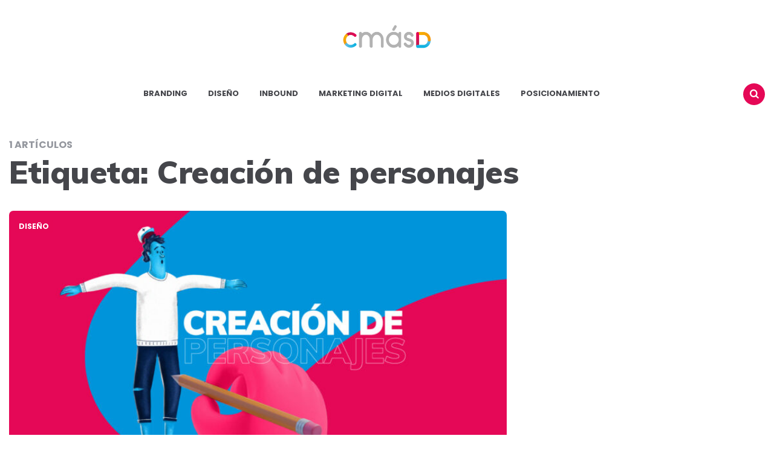

--- FILE ---
content_type: text/html; charset=UTF-8
request_url: https://blog.cmasd.co/tag/creacion-de-personajes/
body_size: 12898
content:
<!DOCTYPE html>
<html lang="es">
<head>
<meta charset="UTF-8">
<meta name="viewport" content="width=device-width, initial-scale=1.0">
<link rel="profile" href="http://gmpg.org/xfn/11">
<!-- Global site tag (gtag.js) - Google Analytics -->
<script async src="https://www.googletagmanager.com/gtag/js?id=UA-177995488-1"></script>
<script>
  window.dataLayer = window.dataLayer || [];
  function gtag(){dataLayer.push(arguments);}
  gtag('js', new Date());

  gtag('config', 'UA-177995488-1');
</script>
<meta name='robots' content='index, follow, max-image-preview:large, max-snippet:-1, max-video-preview:-1' />

	<!-- This site is optimized with the Yoast SEO plugin v19.0 - https://yoast.com/wordpress/plugins/seo/ -->
	<title>Creación de personajes archivos - Blog CmásD</title>
	<link rel="canonical" href="https://blog.cmasd.co/tag/creacion-de-personajes/" />
	<meta property="og:locale" content="es_ES" />
	<meta property="og:type" content="article" />
	<meta property="og:title" content="Creación de personajes archivos - Blog CmásD" />
	<meta property="og:url" content="https://blog.cmasd.co/tag/creacion-de-personajes/" />
	<meta property="og:site_name" content="Blog CmásD" />
	<meta name="twitter:card" content="summary_large_image" />
	<script type="application/ld+json" class="yoast-schema-graph">{"@context":"https://schema.org","@graph":[{"@type":"WebSite","@id":"https://blog.cmasd.co/#website","url":"https://blog.cmasd.co/","name":"Blog CmásD","description":"Más contenido y más conocimiento","potentialAction":[{"@type":"SearchAction","target":{"@type":"EntryPoint","urlTemplate":"https://blog.cmasd.co/?s={search_term_string}"},"query-input":"required name=search_term_string"}],"inLanguage":"es"},{"@type":"CollectionPage","@id":"https://blog.cmasd.co/tag/creacion-de-personajes/#webpage","url":"https://blog.cmasd.co/tag/creacion-de-personajes/","name":"Creación de personajes archivos - Blog CmásD","isPartOf":{"@id":"https://blog.cmasd.co/#website"},"breadcrumb":{"@id":"https://blog.cmasd.co/tag/creacion-de-personajes/#breadcrumb"},"inLanguage":"es","potentialAction":[{"@type":"ReadAction","target":["https://blog.cmasd.co/tag/creacion-de-personajes/"]}]},{"@type":"BreadcrumbList","@id":"https://blog.cmasd.co/tag/creacion-de-personajes/#breadcrumb","itemListElement":[{"@type":"ListItem","position":1,"name":"Portada","item":"https://blog.cmasd.co/"},{"@type":"ListItem","position":2,"name":"Creación de personajes"}]}]}</script>
	<!-- / Yoast SEO plugin. -->


<link rel='dns-prefetch' href='//js.hs-scripts.com' />
<link rel='dns-prefetch' href='//fonts.googleapis.com' />
<link rel='dns-prefetch' href='//s.w.org' />
<link rel="alternate" type="application/rss+xml" title="Blog CmásD &raquo; Feed" href="https://blog.cmasd.co/feed/" />
<link rel="alternate" type="application/rss+xml" title="Blog CmásD &raquo; Feed de los comentarios" href="https://blog.cmasd.co/comments/feed/" />
<link rel="alternate" type="application/rss+xml" title="Blog CmásD &raquo; Etiqueta Creación de personajes del feed" href="https://blog.cmasd.co/tag/creacion-de-personajes/feed/" />
		<script type="text/javascript">
			window._wpemojiSettings = {"baseUrl":"https:\/\/s.w.org\/images\/core\/emoji\/13.1.0\/72x72\/","ext":".png","svgUrl":"https:\/\/s.w.org\/images\/core\/emoji\/13.1.0\/svg\/","svgExt":".svg","source":{"concatemoji":"https:\/\/blog.cmasd.co\/wp-includes\/js\/wp-emoji-release.min.js?ver=5.8.12"}};
			!function(e,a,t){var n,r,o,i=a.createElement("canvas"),p=i.getContext&&i.getContext("2d");function s(e,t){var a=String.fromCharCode;p.clearRect(0,0,i.width,i.height),p.fillText(a.apply(this,e),0,0);e=i.toDataURL();return p.clearRect(0,0,i.width,i.height),p.fillText(a.apply(this,t),0,0),e===i.toDataURL()}function c(e){var t=a.createElement("script");t.src=e,t.defer=t.type="text/javascript",a.getElementsByTagName("head")[0].appendChild(t)}for(o=Array("flag","emoji"),t.supports={everything:!0,everythingExceptFlag:!0},r=0;r<o.length;r++)t.supports[o[r]]=function(e){if(!p||!p.fillText)return!1;switch(p.textBaseline="top",p.font="600 32px Arial",e){case"flag":return s([127987,65039,8205,9895,65039],[127987,65039,8203,9895,65039])?!1:!s([55356,56826,55356,56819],[55356,56826,8203,55356,56819])&&!s([55356,57332,56128,56423,56128,56418,56128,56421,56128,56430,56128,56423,56128,56447],[55356,57332,8203,56128,56423,8203,56128,56418,8203,56128,56421,8203,56128,56430,8203,56128,56423,8203,56128,56447]);case"emoji":return!s([10084,65039,8205,55357,56613],[10084,65039,8203,55357,56613])}return!1}(o[r]),t.supports.everything=t.supports.everything&&t.supports[o[r]],"flag"!==o[r]&&(t.supports.everythingExceptFlag=t.supports.everythingExceptFlag&&t.supports[o[r]]);t.supports.everythingExceptFlag=t.supports.everythingExceptFlag&&!t.supports.flag,t.DOMReady=!1,t.readyCallback=function(){t.DOMReady=!0},t.supports.everything||(n=function(){t.readyCallback()},a.addEventListener?(a.addEventListener("DOMContentLoaded",n,!1),e.addEventListener("load",n,!1)):(e.attachEvent("onload",n),a.attachEvent("onreadystatechange",function(){"complete"===a.readyState&&t.readyCallback()})),(n=t.source||{}).concatemoji?c(n.concatemoji):n.wpemoji&&n.twemoji&&(c(n.twemoji),c(n.wpemoji)))}(window,document,window._wpemojiSettings);
		</script>
		<style type="text/css">
img.wp-smiley,
img.emoji {
	display: inline !important;
	border: none !important;
	box-shadow: none !important;
	height: 1em !important;
	width: 1em !important;
	margin: 0 .07em !important;
	vertical-align: -0.1em !important;
	background: none !important;
	padding: 0 !important;
}
</style>
	<link rel='stylesheet' id='litespeed-cache-dummy-css'  href='https://blog.cmasd.co/wp-content/plugins/litespeed-cache/assets/css/litespeed-dummy.css?ver=5.8.12' type='text/css' media='all' />
<link rel='stylesheet' id='wp-block-library-css'  href='https://blog.cmasd.co/wp-includes/css/dist/block-library/style.min.css?ver=5.8.12' type='text/css' media='all' />
<link rel='stylesheet' id='contact-form-7-css'  href='https://blog.cmasd.co/wp-content/plugins/contact-form-7/includes/css/styles.css?ver=5.5.1' type='text/css' media='all' />
<link rel='stylesheet' id='dlm-frontend-css'  href='https://blog.cmasd.co/wp-content/plugins/download-monitor/assets/css/frontend.css?ver=5.8.12' type='text/css' media='all' />
<link rel='stylesheet' id='carrino-style-css'  href='https://blog.cmasd.co/wp-content/themes/carrino/style.css' type='text/css' media='all' />
<link rel='stylesheet' id='carrino-child-style-css'  href='https://blog.cmasd.co/wp-content/themes/carrino-child/style.css' type='text/css' media='all' />
<link rel='stylesheet' id='carrino-reset-css'  href='https://blog.cmasd.co/wp-content/themes/carrino/css/normalize.css?ver=1.0.0' type='text/css' media='all' />
<link rel='stylesheet' id='fontello-css'  href='https://blog.cmasd.co/wp-content/themes/carrino/css/fontello/css/fontello.css' type='text/css' media='all' />
<link crossorigin="anonymous" rel='stylesheet' id='carrino-google-font-poppins-css'  href='https://fonts.googleapis.com/css2?family=Poppins%3Aital%2Cwght%400%2C400%3B0%2C500%3B0%2C600%3B0%2C700%3B0%2C800%3B1%2C400%3B1%2C600%3B1%2C700&#038;display=swap&#038;ver=1.0.0' type='text/css' media='all' />
<link rel='stylesheet' id='carrino-gutenberg-css'  href='https://blog.cmasd.co/wp-content/themes/carrino/css/gutenberg.css?ver=1.0.0' type='text/css' media='all' />
<script type='text/javascript' src='https://blog.cmasd.co/wp-includes/js/jquery/jquery.min.js?ver=3.6.0' id='jquery-core-js'></script>
<script type='text/javascript' src='https://blog.cmasd.co/wp-includes/js/jquery/jquery-migrate.min.js?ver=3.3.2' id='jquery-migrate-js'></script>
<script type='text/javascript' src='https://blog.cmasd.co/wp-content/themes/carrino/js/main.js?ver=1.0.0' id='carrino-main-js'></script>
<link rel="https://api.w.org/" href="https://blog.cmasd.co/wp-json/" /><link rel="alternate" type="application/json" href="https://blog.cmasd.co/wp-json/wp/v2/tags/109" /><link rel="EditURI" type="application/rsd+xml" title="RSD" href="https://blog.cmasd.co/xmlrpc.php?rsd" />
<link rel="wlwmanifest" type="application/wlwmanifest+xml" href="https://blog.cmasd.co/wp-includes/wlwmanifest.xml" /> 
<meta name="generator" content="WordPress 5.8.12" />
	<link rel="preconnect" href="https://fonts.googleapis.com">
	<link rel="preconnect" href="https://fonts.gstatic.com">
	<link href='https://fonts.googleapis.com/css2?display=swap&family=Muli:wght@600;900' rel='stylesheet'><meta name="generator" content="Site Kit by Google 1.43.0" />			<!-- DO NOT COPY THIS SNIPPET! Start of Page Analytics Tracking for HubSpot WordPress plugin v8.4.260-->
			<script type="text/javascript">
				var _hsq = _hsq || [];
				_hsq.push(["setContentType", "listing-page"]);
			</script>
			<!-- DO NOT COPY THIS SNIPPET! End of Page Analytics Tracking for HubSpot WordPress plugin -->
						<script>
				(function() {
					var hbspt = window.hbspt = window.hbspt || {};
					hbspt.forms = hbspt.forms || {};
					hbspt._wpFormsQueue = [];
					hbspt.enqueueForm = function(formDef) {
						if (hbspt.forms && hbspt.forms.create) {
							hbspt.forms.create(formDef);
						} else {
							hbspt._wpFormsQueue.push(formDef);
						}
					}
					if (!window.hbspt.forms.create) {
						Object.defineProperty(window.hbspt.forms, 'create', {
							configurable: true,
							get: function() {
								return hbspt._wpCreateForm;
							},
							set: function(value) {
								hbspt._wpCreateForm = value;
								while (hbspt._wpFormsQueue.length) {
									var formDef = hbspt._wpFormsQueue.shift();
									if (!document.currentScript) {
										var formScriptId = 'leadin-forms-v2-js';
										hubspot.utils.currentScript = document.getElementById(formScriptId);
									}
									hbspt._wpCreateForm.call(hbspt.forms, formDef);
								}
							},
						});
					}
				})();
			</script>
		

<style type="text/css" id="carrino-custom-css-vars">
:root {
--theme-color-1:#e50856;
--theme-color-2:#e50856;
--very-dark-grey:#45464b;
--link-color:#45464b;
--link-hover-color:#23a1d8;
--primary-nav-link-color:#45464b;
--primary-nav-link-hover-color:#23a1d8;
--primary-nav-submenu-link-hover-color:#000000;
--entry-title-link-color:#6c6f76;
--entry-meta-link-color:#6c6f76;
--very-light-background-color:#f1f1f1;
--custom-logo-width:298px;
--widget-link-color:#45464b;
}
</style>

<!-- No hay ninguna versión amphtml disponible para esta URL. --><link rel="icon" href="https://blog.cmasd.co/wp-content/uploads/2020/09/cropped-fav-icon-cmasd-32x32.png" sizes="32x32" />
<link rel="icon" href="https://blog.cmasd.co/wp-content/uploads/2020/09/cropped-fav-icon-cmasd-192x192.png" sizes="192x192" />
<link rel="apple-touch-icon" href="https://blog.cmasd.co/wp-content/uploads/2020/09/cropped-fav-icon-cmasd-180x180.png" />
<meta name="msapplication-TileImage" content="https://blog.cmasd.co/wp-content/uploads/2020/09/cropped-fav-icon-cmasd-270x270.png" />
		<!-- Facebook Pixel Code -->
		<script>
			var aepc_pixel = {"pixel_id":"328416205051600","user":{},"enable_advanced_events":"yes","fire_delay":"0","can_use_sku":"yes"},
				aepc_pixel_args = [],
				aepc_extend_args = function( args ) {
					if ( typeof args === 'undefined' ) {
						args = {};
					}

					for(var key in aepc_pixel_args)
						args[key] = aepc_pixel_args[key];

					return args;
				};

			// Extend args
			if ( 'yes' === aepc_pixel.enable_advanced_events ) {
				aepc_pixel_args.userAgent = navigator.userAgent;
				aepc_pixel_args.language = navigator.language;

				if ( document.referrer.indexOf( document.domain ) < 0 ) {
					aepc_pixel_args.referrer = document.referrer;
				}
			}

						!function(f,b,e,v,n,t,s){if(f.fbq)return;n=f.fbq=function(){n.callMethod?
				n.callMethod.apply(n,arguments):n.queue.push(arguments)};if(!f._fbq)f._fbq=n;
				n.push=n;n.loaded=!0;n.version='2.0';n.agent='dvpixelcaffeinewordpress';n.queue=[];t=b.createElement(e);t.async=!0;
				t.src=v;s=b.getElementsByTagName(e)[0];s.parentNode.insertBefore(t,s)}(window,
				document,'script','https://connect.facebook.net/en_US/fbevents.js');
			
						fbq('init', aepc_pixel.pixel_id, aepc_pixel.user);

							setTimeout( function() {
				fbq('track', "PageView", aepc_pixel_args);
			}, aepc_pixel.fire_delay * 1000 );
					</script>
		<!-- End Facebook Pixel Code -->
				<style type="text/css" id="wp-custom-css">
			.entry-content ul:not([class*="wp-"]) > li:before {
    content: "\002B";
    color: #1c9fd5 !important;
    display: inline-block;
    position: absolute;
    top: -5px;
    left: 0px;
    margin-left: -30px;
    font-size: 24px;
		font-weight: bold;
}

.home .hbspt-form {
	border: 1px solid #6b7280;
	padding-top: 2rem;
	padding-bottom: 3rem;
	padding-left: 1rem;
	padding-right: 1rem;
	border-radius: 10px;
}

article.single-post .entry-meta.before-title a {
    color: var(--entry-meta-link-color)!important;
		background-color: #e5e5e5;
		padding: 5px 10px;
		border-radius: 5px;
}
.post-6175 h1 {
color: #e50856;
.the-post .single-post .entry-content, .the-post .single-post .entry-header, .the-post .page .entry-content, .the-post .page .entry-header {
    padding-top: 40px;
}

.single article.single-post .entry-meta.before-title ul li:not(.category-list) {
    background: #ffffff;
    padding: 0;
}

article.single-post .entry-meta.before-title a {
    color: #1c9fd5;
}

h1.entry-title {
    font-size: 55px;
    line-height: 1;
		color: #1c9fd5;
}

.post-4991 h1 {
		color: #f49c0b;
}

.post-4661 h1 {
		color: #e50856;
}
	
.post-5011 h1 {
		color: #e50856;
}

.post-5185 h1 {
		color: #e50856;
}

.post-4620 h1 {
		color: #e50856;
}

.post-5159 h1 {
color: #e50856;
}

.post-5047 h1 {
color: #e50856;
}

.post-5206 h1 {
color: #e50856;
}

.post-5174 h1 {
		color: #e50856;
}

.post-4649 h1 {
		color: #f49c0b;
}	

.post-5073 h1 {
color: #f49c0b;
}

.post-4639 h1 {
		color: #f49c0b;
}

.post-5210 h1 {
		color: #f49c0b;
}

.post-5228 h1 {
color: #f49c0b;
}

.post-5238 h1 {
		color: #e50856;
}

.post-5250 h1 {
color: #f49c0b;
}

.post-5312 h1 {
color: #f49c0b;
}

.post-5327 h1 {
		color: #e50856;
}

.post-5334 h1 {
color: #f49c0b;
}

.post-5396 h1 {
		color: #e50856;
}

.post-5447 h1 {
		color: #f49c0b;
}

.post-5487 h1 { 
color: COLOR: #e50856; 
}

.post-5573 h1 {
		color: #e50856;
}

.post-5598 h1 {
		color: #e50856;
}

.post-5642 h1 {
		color: #ffffff;
}

.post-5632 h1 {
		color: #f49c0b;
}

.post-5728 h1 {
		color: #f49c0b;
	
	.post-6652 h1 {
color: #f49c0b;
}
	
}

.post-5778 h1 {
		color: #e50856;
}

.post-5795 h1 {
		color: #e50856;
}

.post-5802 h1 {
		color: #e50856;
}

.post-5811 h1 {
		color: #f49c0b;
}

.post-5837 h1 {
		color: #f49c0b;
}

.post-5772 h1 {
		color: #f49c0b;
}

.post-5914 h1 {
		color: #e50856;
}

.post-5923 h1 {
		color: #f49c0b;
}

.post-5932 h1 {
		color: #f49c0b;
}

.post-5941 h1 {
		color: #f49c0b;
}

.post-5954 h1 {
		color: #e50856;
}

.post-5967 h1 {
		color: #f49c0b;
	
	}

.post-6033 h1 {
		color: #f49c0b;

h1.page-title, h1.entry-title b {
		font-weight: 100 !important;
		font-size: 50px;
		letter-spacing: -3px;
    color: #45464b;
}

.single-hero .hero-entry .entry-title b {
		font-size: 20px !important;
		font-weight: 200 !important;
    color: var(--theme-color-2);
}

.hero .flex-box.hero-entry .entry-title a, .hero .flex-box.hero-entry .entry-title span {
    background: var(--hero-title-background-color);
    color: #1c9fd5;
    box-decoration-break: clone;
    -webkit-box-decoration-break: clone;
}

.hero .hero-entry .entry-title b {
		font-weight: 100 !important;
		letter-spacing: -3px;
    color: #45464b !important;
}

.primary-nav li {
		font-family: 'Mulish', sans-serif;
    font-size: 1.2rem !important;
}

.custom-logo {
    max-width: 80%;
}

.site-footer {
		font-family: 'Muli', sans-serif !important;
}

.entry-meta ul:not(.author-category-meta):not(.post-categories) li {
    text-transform: none;
}

.entry-meta time, .comment-count {
    text-transform: capitalize;
}

.entry-meta .entry-comment-count {
    text-transform: capitalize !important;
}

.entry-meta {
    font-size: 14px;
    color: var(--medium-grey);
    font-family: var(--title-font);
    font-weight: 400;
}

.subrayado{
	text-decoration: none; 
	border-bottom: 2px solid #ff0000; 
	color: #000000;
}

.cols-3 .entry-title, .has-sidebar main .cols-2 .entry-title {
    font-size: 1.25rem;
		font-weight: 700 !important;
		color: #45464B !important;
}

.page-title {
    margin: 0;
		font-weight: 800 !important;
}

.widget ul li a {
    font-size: 14px;
    font-weight: 500 !important;
    color: #45464b;
}

.entry-meta a {
    text-transform: capitalize;
}

a {
	color: inherit;
	text-decoration: inherit;
	transition: all 0.2s ease;
  outline: none;
}

.entry-content h3 {
    font-family: 'Muli'!important;
    font-style: normal!important;
    font-weight: 500!important;
    text-transform: none!important;
}

.entry-content h4 {
    font-family: 'Muli'!important;
    font-style: normal!important;
    font-weight: 700!important;
    text-transform: none!important;
}

.post-tags ul li{
		list-style-type: none !important;
    font-size: 18px;
    text-transform: uppercase !important;
    color: var(--medium-grey);
    text-align: center;
		background: #e5e5e5;
		padding: 25px 15px 5px 15px;
		margin-bottom: 10px !important;
		border-radius: 5px;
}

.post-tags ul:not(.author-category-meta):not(.post-categories) li:not(.entry-author-avatar):not(:last-child)::after, .widget.threeforty_posts_widget .list-style-list .entry-meta.before-title ul.post-categories li:not(:last-child)::after, .widget.threeforty_posts_widget .list-style-list-first-grid .widget-entry:not(.first-grid) .entry-meta.before-title ul.post-categories li:not(:last-child)::after {
    content: none;
}

.wpcf7-form {
    background-color: #ffffff;
		border-radius: 10px;
    box-shadow: 0px 0px 15px 6px rgba(0,0,0,0.1);
    padding: 2em;
    overflow: none !important;
}

.wpcf7-form p {
    margin: 0px 0px 30px 0px;
		font-size: 15px;
}

.aside-sidebar .widget-title {
    font-size: 25px;
    line-height: 1.2;
}

.sticky-element {
    top: 30px;
}

.has-post-nav .section-header.comments-header, .has-related-posts .section-header.comments-header {
    padding-top: 25px;
		margin-bottom: 30px;
}

.comment-respond {
    float: left;
    width: 100%;
    padding: 15px 30px;
    font-size: 14px;
    background: var(--very-light-background-color);
    border-radius: var(--default-border-radius);
    margin: 0px 0 0;
}

button, input[type="submit"], .button {
		cursor: pointer;
}

.form-suscribirse {
   background-color: #ffffff;
		border-radius: 10px;
    box-shadow: 0px 0px 15px 6px rgba(0,0,0,0.1);
    padding: 2em;
    overflow: none !important;	
}


/* VERSION MOVIL */

@media (max-width: 576px) {  

#respond p[class*="comment-form"] {
		width:100%;
		padding-left: 0;
}

.the-post .single-post .entry-content, .the-post .single-post .entry-header, .the-post .page .entry-content, .the-post .page .entry-header {
    padding-top: 20px;
}	
	
.entry-meta.before-title {
    margin-bottom: 15px;
}
	
.entry-meta.after-title {
    margin-top: 15px;
}
	
.comments-area {
    padding: 15px;
}
	
.has-sidebar .wrap .aside-sidebar {
    width: 92%;
    margin: 0px 15px 0px 15px;
}
	
h1.page-title, h1.entry-title {
    font-size: 40px;
    line-height: 1.1;
		color: #1c9fd5;
}

h1.page-title, h1.entry-title b {
		font-weight: 100 !important;
		font-size: 35px;
	  line-height: 15px !important;
		letter-spacing: -2px;
    color: #45464b;
}

.hero .flex-box.hero-entry .entry-title a, .hero .flex-box.hero-entry .entry-title span {
    background: var(--hero-title-background-color);
		font-size: 23px;
		letter-spacing: 0px;
    color: #1c9fd5;
    box-decoration-break: clone;
    -webkit-box-decoration-break: clone;
}

.hero .hero-entry .entry-title b {
		font-weight: 100 !important;
		letter-spacing: -1.5px;
    color: #45464b !important;
}	
	
.entry-meta {
    font-size: 13px;
    color: var(--medium-grey);
    font-family: var(--title-font);
    font-weight: 400;
}

.post-4661 h1 {
		color: #e50856;
}
	
	.post-4991 h1 {
		color: #f49c0b;
}
	
.post-4620 h1 {
		color: #e50856;
}
	
.post-5174 h1 {
		color: #e50856;
}

.post-4649 h1 {
		color: #f49b0b;
}	

	.post-5073 h1 {
color: #f49c0b;
}
	
.post-4639 h1 {
		color: #f49b0b;
}	
	
	.post-5047 h1 {
color: #e50856;
}
	
	.post-5011 h1 {
color: #e50856;
}
	
.post-5159 h1 {
color: #e50856;
}

.post-5185 h1 {
		color: #e50856;
}

.post-5206 h1 {
color: #e50856;
}

.post-5210 h1 {
		color: #f49c0b;
}

.post-5228 h1 {
color: #f49c0b;
}

.post-5238 h1 {
		color: #e50856;
}
	
.post-5250 h1 {
color: #f49c0b;
}
	
.post-5312 h1 {
color: #f49c0b;
}

.post-5327 h1 {
		color: #e50856;
}

.post-5334 h1 {
color: #f49c0b;
}

.post-5396 h1 {
		color: #e50856;
}

	.post-5447 h1 {
		color: #f49c0b;
}
	
	.post-5487 h1 { 
color: COLOR: #e50856; 
}
	
.post-5573 h1 {
		color: #e50856;
}
	
.post-5598 h1 {
		color: #e50856;
}

.post-5642 h1 {
		color: #ffffff;
}
	
.post-5632 h1 {
		color: #f49c0b;
}

	.post-5728 h1 {
		color: #f49c0b;
}

	.post-5778 h1 {
		color: #e50856;
}
	
.post-5795 h1 {
		color: #e50856;
}
	
	.post-5802 h1 {
		color: #e50856;
}
	
.post-5811 h1 {
		color: #f49c0b;
}
	.post-5837 h1 {
		color: #f49c0b;
}
.post-5772 h1 {
		color: #f49c0b;
}
	.post-5914 h1 {
		color: #e50856;
}
	.post-5923 h1 {
		color: #f49c0b;
	
  .post-5932 h1 {
		color: #f49c0b;
}
  .post-5941 h1 {
		color: #f49c0b;
}
  .post-5954 h1 {
		color: #e50856;
}

  .post-5967 h1 {
		color: #f49c0b;
}
		}
	.post-6033 h1 {
		color: #f49c0b;
	
		
.form-suscribirse {
   background-color: #ffffff;
		border-radius: 10px;
    box-shadow: 0px 0px 15px 6px rgba(0,0,0,0.1);
    padding: 1em!important;
    overflow: none !important;	
}	
	
	
}		</style>
			<style id="egf-frontend-styles" type="text/css">
		h2 {font-family: 'Muli', sans-serif!important;font-style: normal!important;font-weight: 600!important;text-decoration: none!important;} h1 {} h1 {font-family: 'Muli', sans-serif!important;font-style: normal!important;font-weight: 900!important;} h3 {font-family: 'Muli', sans-serif!important;font-style: normal!important;font-weight: 900!important;text-transform: none!important;} p {font-family: 'Muli', sans-serif!important;font-style: normal!important;font-weight: 600!important;} p {} h2 {} h3 {} h4 {} h5 {} h6 {} h6 {font-family: 'Muli', sans-serif!important;font-size: 24px!important;font-style: normal!important;font-weight: 600!important;line-height: 1.2!important;} 	</style>
	</head>


<body class="archive tag tag-creacion-de-personajes tag-109 wp-custom-logo has-sidebar has-sticky-nav-mobile">
	
	<!-- fade the body when slide menu is active -->
	<div class="body-fade"></div>

	
	
	<header id="site-header" class="site-header default sticky-mobile-nav nav-uppercase">

		<div class="container header-layout-wrapper">

			
			<span class="toggle toggle-menu mobile-only">
				<span><i class="icon-menu-1"></i></span><span class="screen-reader-text">Menu</span>
			</span>


	
				<h1 class="logo-wrapper faux-heading"><span class="screen-reader-text">Blog CmásD</span><a href="https://blog.cmasd.co/" class="custom-logo-link" rel="home"><img src="https://blog.cmasd.co/wp-content/uploads/2020/09/LOGO-CMASD.png" alt="Blog CmásD" class="custom-logo" /></a></h1>
					<span class="toggle toggle-search mobile-only"><span><i class="icon-search"></i></span><span class="screen-reader-text">Buscar</span></span>


					
		</div>
			
		<nav class="menu-primary-navigation-container"><ul id="primary-nav" class="primary-nav"><li id="menu-item-4399" class="menu-item menu-item-type-taxonomy menu-item-object-category menu-item-4399"><a href="https://blog.cmasd.co/category/branding/">Branding</a></li>
<li id="menu-item-4710" class="menu-item menu-item-type-taxonomy menu-item-object-category menu-item-4710"><a href="https://blog.cmasd.co/category/diseno/">Diseño</a></li>
<li id="menu-item-4711" class="menu-item menu-item-type-taxonomy menu-item-object-category menu-item-4711"><a href="https://blog.cmasd.co/category/inbound/">Inbound</a></li>
<li id="menu-item-4712" class="menu-item menu-item-type-taxonomy menu-item-object-category menu-item-4712"><a href="https://blog.cmasd.co/category/marketing-digital/">Marketing digital</a></li>
<li id="menu-item-4713" class="menu-item menu-item-type-taxonomy menu-item-object-category menu-item-4713"><a href="https://blog.cmasd.co/category/medios-digitales/">Medios digitales</a></li>
<li id="menu-item-4714" class="menu-item menu-item-type-taxonomy menu-item-object-category menu-item-4714"><a href="https://blog.cmasd.co/category/posicionamiento/">Posicionamiento</a></li>
<li class="toggle toggle-search alignright"><span><i class="icon-search"></i></span><span class="screen-reader-text">Buscar</span></li></ul></nav>
	</header><!-- .site-header -->

	<!-- site search -->
	<div class="site-search">
		<i class="icon-cancel toggle-search"></i>
		

<form role="search" method="get" class="search-form" action="https://blog.cmasd.co/">
	<label for="search-form-6980f4892226b">
		<span class="screen-reader-text">Search for:</span>
	</label>
	<input type="search" id="search-form-6980f4892226b" class="search-field" placeholder="Buscar en el blog" value="" name="s" />
	<button type="submit" class="search-submit"><i class="icon-search"></i><span class="screen-reader-text">Buscar</span></button>
</form>
	</div>

	
<aside class="mobile-navigation slide-menu sidebar" aria-label="Blog Sidebar">
		<span class="close-menu"><i class="icon-cancel"></i></span>
		<div class="logo-wrapper"><a class="custom-logo-link" href="https://blog.cmasd.co/" rel="home"><img src="https://blog.cmasd.co/wp-content/uploads/2020/09/LOGO-CMASD.png" alt="Blog CmásD" class="custom-logo" /></a></div>
		<nav class="primary-nav-sidebar-wrapper"><ul id="primary-nav-sidebar" class="primary-nav-sidebar"><li class="menu-item menu-item-type-taxonomy menu-item-object-category menu-item-4399"><a href="https://blog.cmasd.co/category/branding/">Branding</a><span class="expand"></span></li>
<li class="menu-item menu-item-type-taxonomy menu-item-object-category menu-item-4710"><a href="https://blog.cmasd.co/category/diseno/">Diseño</a><span class="expand"></span></li>
<li class="menu-item menu-item-type-taxonomy menu-item-object-category menu-item-4711"><a href="https://blog.cmasd.co/category/inbound/">Inbound</a><span class="expand"></span></li>
<li class="menu-item menu-item-type-taxonomy menu-item-object-category menu-item-4712"><a href="https://blog.cmasd.co/category/marketing-digital/">Marketing digital</a><span class="expand"></span></li>
<li class="menu-item menu-item-type-taxonomy menu-item-object-category menu-item-4713"><a href="https://blog.cmasd.co/category/medios-digitales/">Medios digitales</a><span class="expand"></span></li>
<li class="menu-item menu-item-type-taxonomy menu-item-object-category menu-item-4714"><a href="https://blog.cmasd.co/category/posicionamiento/">Posicionamiento</a><span class="expand"></span></li>
</ul></nav><section id="threeforty_posts_widget-6" class="widget threeforty_posts_widget"><h3 class="widget-title">Artículos recientes</h3><ul class="list-style-list has-post-thumbnails recent-posts">
				
				<li class="widget-entry has-post-thumbnail has-category-meta">

					
						<div class="post-thumbnail">
							<a href="https://blog.cmasd.co/marketing-digital/marketing-etico-que-es-y-beneficios/">
								<img width="150" height="150" src="https://blog.cmasd.co/wp-content/uploads/2024/06/Banners-blog-CmásD-8-150x150.png" class="attachment-thumbnail size-thumbnail wp-post-image" alt="Marketing ético" loading="lazy" srcset="https://blog.cmasd.co/wp-content/uploads/2024/06/Banners-blog-CmásD-8-150x150.png 150w, https://blog.cmasd.co/wp-content/uploads/2024/06/Banners-blog-CmásD-8-600x600.png 600w" sizes="(max-width: 150px) 100vw, 150px" />							</a>
						</div>

					
						<div class="entry-header">

	    		
	    		<div class="entry-meta before-title">
					<ul class="author-category-meta">

												 <li class="category-prepend"><span class="screen-reader-text">Posted</span><i>in</i></li>
						 <li class="category-list">
						  <ul class="post-categories">
	<li><a href="https://blog.cmasd.co/category/marketing-digital/" rel="category tag">Marketing digital</a></li></ul>						  </li>

											</ul>

				</div>

			
	    		<a href="https://blog.cmasd.co/marketing-digital/marketing-etico-que-es-y-beneficios/" rel="bookmark" class="entry-title-link">¿Por qué el marketing ético puede impulsar tu empresa?</a>
	    		
	    		<div class="entry-meta after-title">

	    			<ul>

	    				
	    				
	    				
							<li class="entry-date"><time datetime="2024-06-14">14  junio,  2024</time></li>

						
						
							<li class="entry-read-time">3<span> Minutos de lectura</span></li>

						
											</ul>
					
				</div>

			
						</div>

	    	</li>

	        
				
				<li class="widget-entry has-post-thumbnail has-category-meta">

					
						<div class="post-thumbnail">
							<a href="https://blog.cmasd.co/marketing-digital/errores-al-promocionar-producto-sostenible/">
								<img width="150" height="150" src="https://blog.cmasd.co/wp-content/uploads/2024/06/Banners-blog-CmásD-150x150.png" class="attachment-thumbnail size-thumbnail wp-post-image" alt="producto sostenible" loading="lazy" srcset="https://blog.cmasd.co/wp-content/uploads/2024/06/Banners-blog-CmásD-150x150.png 150w, https://blog.cmasd.co/wp-content/uploads/2024/06/Banners-blog-CmásD-600x600.png 600w" sizes="(max-width: 150px) 100vw, 150px" />							</a>
						</div>

					
						<div class="entry-header">

	    		
	    		<div class="entry-meta before-title">
					<ul class="author-category-meta">

												 <li class="category-prepend"><span class="screen-reader-text">Posted</span><i>in</i></li>
						 <li class="category-list">
						  <ul class="post-categories">
	<li><a href="https://blog.cmasd.co/category/marketing-digital/" rel="category tag">Marketing digital</a></li></ul>						  </li>

											</ul>

				</div>

			
	    		<a href="https://blog.cmasd.co/marketing-digital/errores-al-promocionar-producto-sostenible/" rel="bookmark" class="entry-title-link">Lo que no debes hacer al promocionar tu producto sostenible</a>
	    		
	    		<div class="entry-meta after-title">

	    			<ul>

	    				
	    				
	    				
							<li class="entry-date"><time datetime="2024-06-13">13  junio,  2024</time></li>

						
						
							<li class="entry-read-time">3<span> Minutos de lectura</span></li>

						
											</ul>
					
				</div>

			
						</div>

	    	</li>

	        
				
				<li class="widget-entry has-post-thumbnail has-category-meta">

					
						<div class="post-thumbnail">
							<a href="https://blog.cmasd.co/marketing-digital/tipos-de-emabajadores-de-marca/">
								<img width="150" height="150" src="https://blog.cmasd.co/wp-content/uploads/2024/06/Banners-blog-CmásD-7-150x150.png" class="attachment-thumbnail size-thumbnail wp-post-image" alt="embajadores de marca" loading="lazy" srcset="https://blog.cmasd.co/wp-content/uploads/2024/06/Banners-blog-CmásD-7-150x150.png 150w, https://blog.cmasd.co/wp-content/uploads/2024/06/Banners-blog-CmásD-7-600x600.png 600w" sizes="(max-width: 150px) 100vw, 150px" />							</a>
						</div>

					
						<div class="entry-header">

	    		
	    		<div class="entry-meta before-title">
					<ul class="author-category-meta">

												 <li class="category-prepend"><span class="screen-reader-text">Posted</span><i>in</i></li>
						 <li class="category-list">
						  <ul class="post-categories">
	<li><a href="https://blog.cmasd.co/category/marketing-digital/" rel="category tag">Marketing digital</a></li></ul>						  </li>

											</ul>

				</div>

			
	    		<a href="https://blog.cmasd.co/marketing-digital/tipos-de-emabajadores-de-marca/" rel="bookmark" class="entry-title-link">Tipos de embajadores de marca que mejorarán tu posicionamiento</a>
	    		
	    		<div class="entry-meta after-title">

	    			<ul>

	    				
	    				
	    				
							<li class="entry-date"><time datetime="2024-06-07">7  junio,  2024</time></li>

						
						
							<li class="entry-read-time">3<span> Minutos de lectura</span></li>

						
											</ul>
					
				</div>

			
						</div>

	    	</li>

	        </ul></section><section id="threeforty_social_widget-10" class="widget threeforty_social_widget"><h3 class="widget-title">¡Síguenos!</h3><ul class="social-icons icon-background theme"><li class="social-icon facebook"><a href="https://www.facebook.com/cmasd.co" class="facebook" target="_blank"><span><i class="icon-facebook"></i></span></a></li><li class="social-icon instagram"><a href="https://www.instagram.com/cmasd.co" class="instagram" target="_blank"><span><i class="icon-instagram"></i></span></a></li><li class="social-icon linkedin"><a href="https://www.linkedin.com/company/c-m%C3%A1s-d-comunicaci%C3%B3n-y-desarrollo/%20" class="linkedin" target="_blank"><span><i class="icon-linkedin"></i></span></a></li><li class="social-icon behance"><a href="https://www.behance.net/CmasD-agencia?tracking_source=search_users_recommended%7Ccmasd%20" class="behance" target="_blank"><span><i class="icon-behance"></i></span></a></li></ul></section><section id="text-6" class="widget widget_text">			<div class="textwidget">
					<script>
						hbspt.enqueueForm({
							portalId: 7854321,
							formId: "92deb595-2616-4285-8768-a54d48a0a46e",
							target: "#hbspt-form-1770058889000-0873608917",
							shortcode: "wp",
							region: "",
							
						});
					</script>
					<div class="hbspt-form" id="hbspt-form-1770058889000-0873608917"></div>
</div>
		</section>		
	</aside>

	





	<div class="wrap">

		
		<header class="container page-header">
					<div class="page-subtitle">1 Artículos</div><h1 class="page-title">Etiqueta: <span>Creación de personajes</span></h1>		</header><!-- .page-header -->

	
		<main id="main" class="site-main pagination-arrows">
				
		
	
			<div id="primary" class="content-area flex-grid masonry cols-1 uncropped-aspect-ratio">

			<div id="masonry-container" class="masonry-container">
			

<article id="post-6175" class="flex-box has-meta-after-title has-meta-before-title has-excerpt default post-6175 post type-post status-publish format-standard has-post-thumbnail hentry category-diseno tag-arte-conceptual tag-creacion-de-personajes tag-diseno-grafico">

	
	
	
		<div class="post-thumbnail">

			
											<a href="https://blog.cmasd.co/diseno/arte-conceptual-consejos-para-contruir-personajes/">
					<img width="768" height="419" src="https://blog.cmasd.co/wp-content/uploads/2022/04/CMASD_MARTES_3_DE_MAYO_BLOG-768x419.jpg" class="attachment-medium_large size-medium_large wp-post-image" alt="Arte conceptual: Consejos para construir tus personajes" loading="lazy" srcset="https://blog.cmasd.co/wp-content/uploads/2022/04/CMASD_MARTES_3_DE_MAYO_BLOG-768x419.jpg 768w, https://blog.cmasd.co/wp-content/uploads/2022/04/CMASD_MARTES_3_DE_MAYO_BLOG-300x164.jpg 300w, https://blog.cmasd.co/wp-content/uploads/2022/04/CMASD_MARTES_3_DE_MAYO_BLOG-1024x559.jpg 1024w, https://blog.cmasd.co/wp-content/uploads/2022/04/CMASD_MARTES_3_DE_MAYO_BLOG.jpg 1200w" sizes="(max-width: 768px) 100vw, 768px" />				</a>
								</div><!-- .post-thumbnail -->
			
	
	<header class="entry-header">
		

<div class="entry-meta before-title">

	<ul class="author-category-meta">

			
				<li class="category-prepend">

					<span class="screen-reader-text">Publicado</span>
					<i>in</i> 

				</li>

				<li class="category-list">
						<ul class="post-categories"><li class="cat-slug-diseno cat-id-43"><a href="https://blog.cmasd.co/category/diseno/" class="cat-link-43">Diseño</a></li></ul>
				</li>

			
	</ul>
	
</div>

<h3 class="entry-title"><a href="https://blog.cmasd.co/diseno/arte-conceptual-consejos-para-contruir-personajes/" rel="bookmark">Arte conceptual: Consejos para construir tus personajes</a></h3>
<div class="entry-meta after-title">

	<ul>

		
		
		
		<li class="entry-date">

			
			<time datetime="2022-05-02">2  mayo,  2022</time>

			
		</li>

	
	
		<li class="entry-read-time">

			3<span> Minutos de lectura</span>
		</li>

	
	
	</ul>
	
</div>

	</header><!-- .entry-header -->

	

	<div class="entry-content"><p>El arte conceptual se trata del trabajo preliminar que ayuda a crear no solo los personajes, sino todos los elementos visuales de la obra; esto no quiere decir que todas las producciones se atan a la idea inicial, muchas veces el resultado final no es el mismo, pero si influye mucho en toda la producción.</p>
</div>
</article><!-- #post-## -->
</div>
		</div><!-- #primary -->
			</main><!-- #main -->
	
<aside class="aside-sidebar sidebar" aria-label="Blog Sidebar">
		<div class="aside-sticky-container">
			<section id="text-3" class="widget widget_text">			<div class="textwidget">
					<script>
						hbspt.enqueueForm({
							portalId: 7854321,
							formId: "92deb595-2616-4285-8768-a54d48a0a46e",
							target: "#hbspt-form-1770058889000-7668212738",
							shortcode: "wp",
							region: "",
							
						});
					</script>
					<div class="hbspt-form" id="hbspt-form-1770058889000-7668212738"></div>
</div>
		</section>		</div>
	
</aside>
</div>



<div class="footer-widget-area footer-top flex-grid cols-1 container"><section id="threeforty_social_widget-13" class="widget threeforty_social_widget"><h3 class="widget-title">¡Síguenos!</h3><ul class="social-icons icon-background theme"><li class="social-icon facebook"><a href="https://www.facebook.com/cmasd.co" class="facebook" target="_blank"><span><i class="icon-facebook"></i></span></a></li><li class="social-icon instagram"><a href="https://www.instagram.com/cmasd.co" class="instagram" target="_blank"><span><i class="icon-instagram"></i></span></a></li><li class="social-icon linkedin"><a href="https://www.linkedin.com/company/c-m%C3%A1s-d-comunicaci%C3%B3n-y-desarrollo/%20" class="linkedin" target="_blank"><span><i class="icon-linkedin"></i></span></a></li><li class="social-icon behance"><a href="https://www.behance.net/CmasD-agencia?tracking_source=search_users_recommended%7Ccmasd%20" class="behance" target="_blank"><span><i class="icon-behance"></i></span></a></li></ul></section></div>
		<footer id="colophon" class="site-footer">

			<div class="container">

			

					
				<ul class="footer-info">
					<li class="footer-copyright">
					Más contenido y más conocimiento
				</li>
		
				<li class="footer-links">

					<ul id="footer-nav" class="footer-nav"><li id="menu-item-4912" class="menu-item menu-item-type-custom menu-item-object-custom menu-item-4912"><a target="_blank" rel="noopener" href="https://cmasd.co/hablemos/">¡Hablemos!</a></li>
</ul>				</li>
			</ul>
		</div><!-- .container -->
		</footer><!-- #colophon -->
					<a href="" class="goto-top backtotop"><i class="icon-up-open"></i></a>
				
		
<script type='text/javascript' async src='https://d335luupugsy2.cloudfront.net/js/loader-scripts/adfbc02e-df6a-4923-a99e-14e729aa361d-loader.js'></script>			<noscript><img height="1" width="1" style="display:none" src="https://www.facebook.com/tr?id=328416205051600&amp;ev=PageView&amp;noscript=1"/></noscript>
			<script type='text/javascript' src='https://blog.cmasd.co/wp-includes/js/dist/vendor/regenerator-runtime.min.js?ver=0.13.7' id='regenerator-runtime-js'></script>
<script type='text/javascript' src='https://blog.cmasd.co/wp-includes/js/dist/vendor/wp-polyfill.min.js?ver=3.15.0' id='wp-polyfill-js'></script>
<script type='text/javascript' id='contact-form-7-js-extra'>
/* <![CDATA[ */
var wpcf7 = {"api":{"root":"https:\/\/blog.cmasd.co\/wp-json\/","namespace":"contact-form-7\/v1"},"cached":"1"};
/* ]]> */
</script>
<script type='text/javascript' src='https://blog.cmasd.co/wp-content/plugins/contact-form-7/includes/js/index.js?ver=5.5.1' id='contact-form-7-js'></script>
<script type='text/javascript' id='leadin-script-loader-js-js-extra'>
/* <![CDATA[ */
var leadin_wordpress = {"userRole":"visitor","pageType":"archive","leadinPluginVersion":"8.4.260"};
/* ]]> */
</script>
<script type='text/javascript' src='https://js.hs-scripts.com/7854321.js?integration=WordPress' async defer id='hs-script-loader'></script>
<script type='text/javascript' src='https://blog.cmasd.co/wp-includes/js/imagesloaded.min.js?ver=4.1.4' id='imagesloaded-js'></script>
<script type='text/javascript' src='https://blog.cmasd.co/wp-includes/js/masonry.min.js?ver=4.2.2' id='masonry-js'></script>
<script type='text/javascript' src='https://blog.cmasd.co/wp-content/themes/carrino/js/masonry-init.js' id='carrino-masonry-init-js'></script>
<script type='text/javascript' src='https://blog.cmasd.co/wp-includes/js/wp-embed.min.js?ver=5.8.12' id='wp-embed-js'></script>
<script type='text/javascript' src='https://js.hsforms.net/forms/v2.js' id='leadin-forms-v2-js'></script>
<script type='text/javascript' id='aepc-pixel-events-js-extra'>
/* <![CDATA[ */
var aepc_pixel_events = {"custom_events":{"AdvancedEvents":[{"params":{"login_status":"not_logged_in","tax_post_tag":"Creaci\u00f3n de personajes","object_id":109,"object_type":"tag_archive"}}]},"api":{"root":"https:\/\/blog.cmasd.co\/wp-json\/","nonce":"82a9d4b0d1"}};
/* ]]> */
</script>
<script type='text/javascript' src='https://blog.cmasd.co/wp-content/plugins/pixel-caffeine/build/frontend.js?ver=2.3.3' id='aepc-pixel-events-js'></script>

</body>
</html>


<!-- Page cached by LiteSpeed Cache 7.6.2 on 2026-02-02 19:01:29 -->